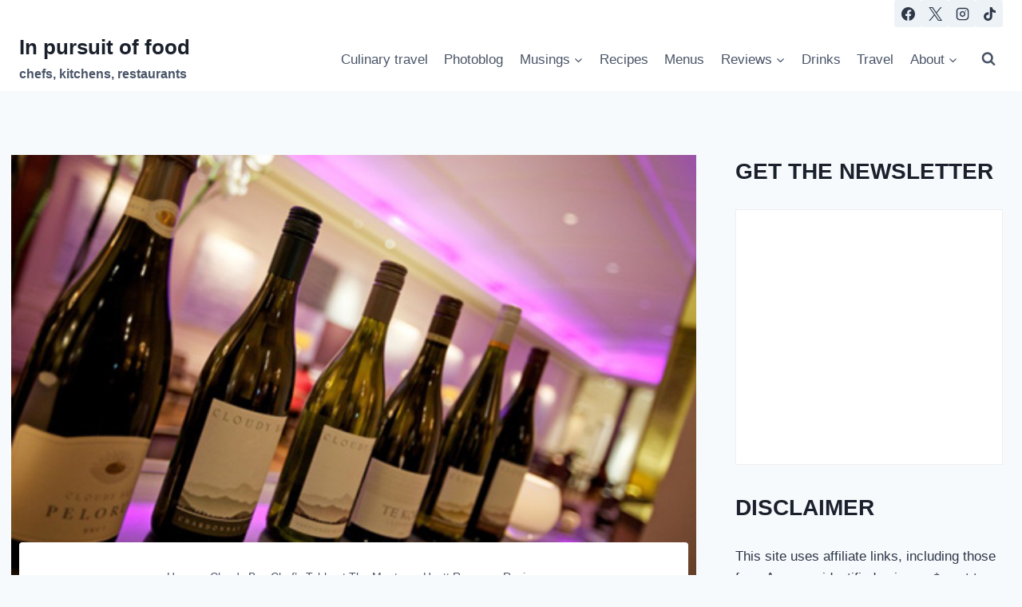

--- FILE ---
content_type: text/html; charset=utf-8
request_url: https://www.google.com/recaptcha/api2/aframe
body_size: 264
content:
<!DOCTYPE HTML><html><head><meta http-equiv="content-type" content="text/html; charset=UTF-8"></head><body><script nonce="JoJtcCSNxpJaNkqXLgKusQ">/** Anti-fraud and anti-abuse applications only. See google.com/recaptcha */ try{var clients={'sodar':'https://pagead2.googlesyndication.com/pagead/sodar?'};window.addEventListener("message",function(a){try{if(a.source===window.parent){var b=JSON.parse(a.data);var c=clients[b['id']];if(c){var d=document.createElement('img');d.src=c+b['params']+'&rc='+(localStorage.getItem("rc::a")?sessionStorage.getItem("rc::b"):"");window.document.body.appendChild(d);sessionStorage.setItem("rc::e",parseInt(sessionStorage.getItem("rc::e")||0)+1);localStorage.setItem("rc::h",'1768641117171');}}}catch(b){}});window.parent.postMessage("_grecaptcha_ready", "*");}catch(b){}</script></body></html>